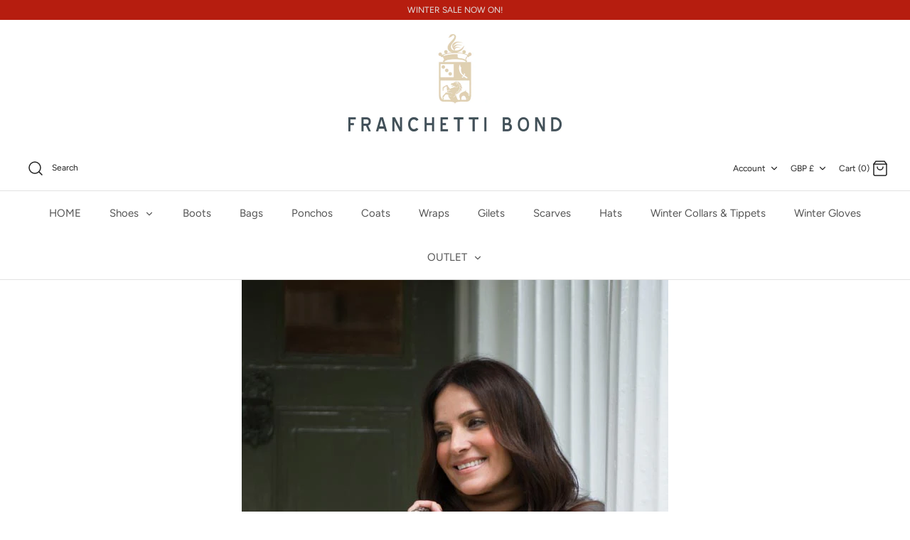

--- FILE ---
content_type: application/javascript
request_url: https://cdn.atelierstudios.com/atelier.seo.js
body_size: 12030
content:
// Atelier Studios SEO Suggestions Script
// Read more at https://atelierstudios.com/
// This script fetches SEO suggestions and applies them to the page.

const AtelierSEO = {
  init() {
    if (window.loadedAtelierSEO) return;
    window.loadedAtelierSEO = true;

    const currentPageUrl = this.cleanUrl(window.location.href);
    this.fetchSuggestions(currentPageUrl);
    window.loadedAtelierSEO = false;
  },

  cleanUrl(url) {
    // List of URL parameters to remove
    const parametersToRemove = [
      'utm_.*?',
      'utm_source=.*?',
      'utm_medium=.*?',
      'utm_campaign=.*?',
      'utm_content=.*?',
      'utm_term=.*?',
      'campaign_id=.*?',
      'cid=.*?',
      'lid=.*?',
      '_pos=.*?',
      'add-to-cart=.*?',
      'logged_in=.*?',
      '_sid=.*?',
      'offer=.*?',
      't=.*?',
      'sscid=.*?',
      '_kx=.*?',
      'email=.*?',
      'rdt_cid=.*?',
      'rdt_uid=.*?',
      'rdt_sid=.*?',
      'timestamp=.*?',
      'orderby=.*?',
      'ad_group_id=.*?',
      'cvg_source=.*?',
      'cvg_adid=.*?',
      'cvg_cid=.*?',
      'filter_product_brand=.*?',
      'filtering=.*?',
      'filter_brand=.*?',
      'gclid=.*?',
      'fbclid=.*?',
      'theme=.*?',
      'source=.*?',
      'gad_source=.*?',
      'msclkid=.*?',
      'gbraid=.*?',
      'tw_source=.*?',
      'tw_campaignid=.*?',
      'gad_campaignid=.*?',
      'tw_adgroupid=.*?',
      'tw_keywordid=.*?',
      'tw_placementid=.*?',
      '_gl=.*?',
      '_ga_.*?',
      '_gcl_.*?',
      'tw_adid=.*?',
      'placement=.*?',
      'ad_position=.*?',
      'ad_extension_id=.*?',
      'search=.*?',
      'geolocation=.*?',
      'kw=.*?',
      'kwid=.*?',
      'glcid=.*?',        
    ];

    const pattern = `(?<=&|\\?)(${parametersToRemove.join('|')})(&|$)`;
    
    return url.replace(new RegExp(pattern, 'igm'), '');
  },

  showError(text) {
    console.warn('[Atelier SEO] Error:', text);
  },

  fetchSuggestions(url) {
    fetch('https://smart.seojuice.io/suggestions?url=' + encodeURIComponent(url))
      .then(response => response.json())
      .then(this.processSuggestions.bind(this))
      .catch(this.showError);
  },

  processSuggestions(data) {
    const { errors, base, isAsian, insert_into_content_only, suggestions, images, accessibility, is_active, custom_link_class, ...metaTags } = data;

    if (errors.length > 0) {
      errors.forEach(this.showError);
      return;
    }

    this.updateMetaTags(metaTags);
    this.processLinks(suggestions, isAsian, insert_into_content_only, custom_link_class);
    this.processImages(images);
    this.processAccessibilityElements(accessibility);

    window.loadedAtelierSEO = false;
  },

  updateMetaTags({ og_title, og_description, og_url, meta_description, meta_keywords }) {
    const updateMetaTag = (selector, content) => {
      if (content) {
        let tag = document.querySelector(selector);
        if (tag) {
          tag.setAttribute('content', content);
        } else {
          tag = document.createElement('meta');
          const [attr, value] = selector.split('=');
          tag.setAttribute(attr.split('[')[1].replace(/]/g, ''), value.replace(/['"]/g, '').replace(/]/g, '').replace(/\]/g, ''));
          tag.setAttribute('content', content);
          document.head.appendChild(tag);
        }
      }
    };

    updateMetaTag('meta[property="og:title"]', og_title);
    updateMetaTag('meta[property="og:description"]', og_description);
    updateMetaTag('meta[property="og:url"]', og_url);
    updateMetaTag('meta[name="description"]', meta_description);
    updateMetaTag('meta[name="keywords"]', meta_keywords);
  },

  processLinks(links, isAsian, insertIntoContentOnly, custom_link_class) {
    if (!Array.isArray(links)) return;

    const contentOnlyTags = '.content, .article, .prose, .article-section, .content-area, .post-body, .post-content, .elementor-widget-container, .elementor-widget-theme-post-content, .blog-post, .article-body, .spnc-post-content, .articlebody, .entry-content, .detail-description';
    const alreadyReplaced = new Set();
    links.forEach(link => {
      const el = document.createElement('a');
      el.href = link.url;
      el.innerText = link.keyword;
      if (custom_link_class) {
        el.className = custom_link_class;
      }

      this.replaceText(document.body, link.keyword, el, isAsian, insertIntoContentOnly, contentOnlyTags, alreadyReplaced);
    });
  },

  replaceText(node, keyword, link, isAsian, insertIntoContentOnly, contentOnlyTags, alreadyReplaced) {
    const walker = document.createTreeWalker(
      node,
      NodeFilter.SHOW_TEXT,
      {
        acceptNode: function(node) {
          const parent = node.parentNode;
          const grandparent = parent.parentNode;
          
          if (insertIntoContentOnly && !parent.closest(contentOnlyTags)) {
            return NodeFilter.FILTER_REJECT;
          }
          
          if (node.classList?.contains('link') || parent.classList?.contains('link') || grandparent.classList?.contains('link')) {
            return NodeFilter.FILTER_REJECT;
          }
          
          const unwantedTags = ["H1", "H2", "H3", "H4", "H5", "A", "CANVAS", "TABLE", "IMG", "FIGCAPTION", "SCRIPT"];
          if (unwantedTags.includes(parent.tagName) || unwantedTags.includes(grandparent.tagName)) {
            return NodeFilter.FILTER_REJECT;
          }

          if (node.textContent.trim().length < 20 || node.textContent.trim().length < keyword.length * 3) {
            return NodeFilter.FILTER_REJECT;
          }
          
          return NodeFilter.FILTER_ACCEPT;
        }
      }
    );

    const plainTextPhrase = new DOMParser().parseFromString(keyword, 'text/html').body.textContent || "";
    const escapedPlainTextPhrase = plainTextPhrase.replace(/[.*+?^${}()|[\]\\]/g, '\\$&');

    const regex = isAsian
    ? new RegExp(`(?<=[\\p{IsHan}\\p{IsBopo}\\p{IsHira}\\p{IsKatakana}]?)${escapedPlainTextPhrase}[\\.{!\\?}(|\\]\\\\]?(?![a-zA-Z])(?=[\\)\\/]?)`, 'i')
    : new RegExp(
      `(?<=^|\\s|[([{<"'«‹„"'|/]|\\-|:|'|'|')` +
      `${escapedPlainTextPhrase}` +
      `(?=$|\\s|[)\\]}>"'»›"'|/]|\\-|[.,:;!?]|'|'|')`,
      'gi'
    );

    while (walker.nextNode()) {
      const textNode = walker.currentNode;
      if (alreadyReplaced.has(keyword.toLowerCase())) return;

      const match = textNode.textContent.match(regex);
      if (match) {
        const matchedText = match[0];
        const anchorIndex = matchedText.toLowerCase().indexOf(keyword.toLowerCase());

        if (anchorIndex !== -1) {
          if (this.isCompleteWordOrPhrase(matchedText, keyword)) {
            this.replaceTextWithLink(textNode, matchedText, anchorIndex, keyword, link);
            alreadyReplaced.add(keyword.toLowerCase());
            return;
          }
        }
      }
    }
  },

  isCompleteWordOrPhrase(matchedText, keyword) {
    const trimmedMatch = matchedText.toLowerCase().trim();
    return trimmedMatch === keyword.toLowerCase() ||
           ['.', ',', '!', ')', '?', '"', '’'].includes(trimmedMatch.slice(-1));
  },

  replaceTextWithLink(textNode, matchedText, anchorIndex, keyword, link) {
    const matchIndex = textNode.textContent.indexOf(matchedText);
    const newLink = link.cloneNode(true);
    const afterLink = textNode.splitText(matchIndex + anchorIndex);
    afterLink.textContent = afterLink.textContent.substring(keyword.length);
    textNode.parentNode.insertBefore(newLink, afterLink);
  },

  processImages(images) {
    if (!Array.isArray(images)) return;

    const imgElements = document.querySelectorAll('img');

    const imageMap = new Map(images.map(img => [img.url, img.alt_text]));
    
    const checkUrl = (url) => {
      url = url.split('?')[0];
      
      if (imageMap.has(url)) return imageMap.get(url);
      
      if (url.startsWith('https:')) {
        const withoutProtocol = `//${url.substring(8)}`;
        return imageMap.has(withoutProtocol) ? imageMap.get(withoutProtocol) : null;
      }
      
      if (url.startsWith('//')) {
        const withProtocol = `https:${url}`;
        return imageMap.has(withProtocol) ? imageMap.get(withProtocol) : null;
      }
      
      return null;
    };
    
    imgElements.forEach(img => {

      const altFromSrc = checkUrl(img.src);
      if (altFromSrc) {
        img.alt = altFromSrc;
        return;
      }

      if (img.srcset) {
        const srcsetUrls = img.srcset.split(',').map(s => s.trim().split(' ')[0]);
        for (const url of srcsetUrls) {
          const altFromSrcset = checkUrl(url);
          if (altFromSrcset) {
            img.alt = altFromSrcset;
            break;
          }
        }
      }
    });
  },

  processAccessibilityElements(accessibilityData) {
    if (!Array.isArray(accessibilityData)) return;

    accessibilityData.forEach(element => {
      const { raw_tag, tag_id, class_names, aria_label, element_hash } = element;

      let targetElement = null;

      const tempDiv = document.createElement('div');
      tempDiv.innerHTML = raw_tag;
      const parsedElement = tempDiv.firstElementChild;

      if (parsedElement) {
        const tagName = parsedElement.tagName.toLowerCase();
        const attributes = Array.from(parsedElement.attributes)
          .map(attr => `[${attr.name}="${attr.value}"]`)
          .join('');

        try {
          const selector = `${tagName}${attributes}`;
          targetElement = document.querySelector(selector);
        } catch (e) {
          return;
        }

        if (!targetElement) {
          const lenientSelector = `${tagName}[name="${parsedElement.getAttribute('name')}"]`;
          targetElement = document.querySelector(lenientSelector);
        }
      }

      if (!targetElement && tag_id) {
        targetElement = document.getElementById(tag_id);
      }
      if (!targetElement && class_names) {
        targetElement = document.querySelector(`.${class_names.split(' ').join('.')}`);
      }

      if (targetElement) {
        this.improveAccessibility(targetElement, aria_label);
      }
    });
  },

  improveAccessibility(element, suggestedAriaLabel) {
    if (!element.getAttribute('aria-label') && suggestedAriaLabel) {
      element.setAttribute('aria-label', suggestedAriaLabel);
    }

    if (element.tagName === 'INPUT' || element.tagName === 'SELECT' || element.tagName === 'TEXTAREA') {
      if (!element.getAttribute('id')) {
        const uniqueId = `atelier-seo-${Math.random().toString(36).substr(2, 9)}`;
        element.setAttribute('id', uniqueId);
      }
      if (!element.getAttribute('aria-label')) {
        element.setAttribute('aria-label', suggestedAriaLabel || element.placeholder || element.name || 'Input field');
      }
    }

    if (element.tagName === 'A' && !element.getAttribute('aria-label')) {
      element.setAttribute('aria-label', suggestedAriaLabel || 'Link');
    }

    if (element.tagName === 'BUTTON' && !element.getAttribute('aria-label')) {
      element.setAttribute('aria-label', suggestedAriaLabel || 'Button');
    }
  }
};

function registerListeners() {
  if (typeof window === 'undefined') return;

  let currentPath;
  
  function handleRouteChange() {
    if (currentPath !== window.location.pathname) {
      currentPath = window.location.pathname;
      
      setTimeout(() => {
        if (document.readyState === 'complete') {
          AtelierSEO.init();
        } else {
          window.addEventListener('load', AtelierSEO.init.bind(AtelierSEO));
        }
      }, 200);
    }
  }

  const pushState = history.pushState;
  history.pushState = function() {
    pushState.apply(this, arguments);
    handleRouteChange();
  };

  window.addEventListener("popstate", handleRouteChange);

  if (document.visibilityState === "prerender") {
    document.addEventListener("visibilitychange", function() {
      if (!currentPath && document.visibilityState === "visible") {
        handleRouteChange();
      }
    });
  } else {
    handleRouteChange();
  }
}

registerListeners();
